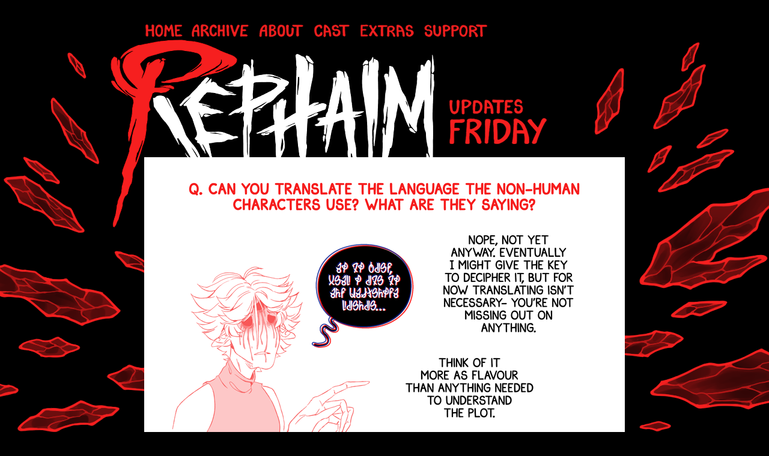

--- FILE ---
content_type: text/html; charset=UTF-8
request_url: https://rephaimcomic.com/comic/intermission-10
body_size: 1369
content:
	
	
			
<!DOCTYPE html>
<html>
<head>

<link href="https://rephaimcomic.com/comiccontrol/defaultstyles.css" rel="stylesheet" type="text/css" />
<link rel="shortcut icon" href="https://rephaimcomic.com/favicon.ico" type="image/x-icon" />
<meta http-equiv="Content-Type" content="text/html; charset=utf-8" />
<link rel="shortcut icon" href="https://rephaimcomic.com/favicon.ico" type="image/x-icon">
<link rel="icon" href="https://rephaimcomic.com/favicon.ico" type="image/x-icon">
<link href="https://rephaimcomic.com/templates/REPH/styles.css" type="text/css" rel="stylesheet" />
<link href="https://rephaimcomic.com/templates/REPH/rollover.css" type="text/css" rel="stylesheet" />


<title>Rephaim - comic - intermission-10</title>
<script src="https://ajax.googleapis.com/ajax/libs/jquery/3.2.1/jquery.min.js"></script>
<script src="https://ajax.googleapis.com/ajax/libs/hammerjs/2.0.8/hammer.min.js"></script>
<meta name="viewport" content="width=device-width, initial-scale=1.0">
<meta name="description" content="Dark Fantasy Thriller webcomic." /><meta name="twitter:title" content="Rephaim" /><meta name="twitter:description" content="Dark Fantasy Thriller webcomic." />

</head>
<body>
    
        <div id="header-wrapper">
		<div id="space"></div>
        <menu id="menu">
        <!-- Sample menu items -->
           <a class="home" href="/"></a>
			<a class="arc" href="/comic/archive/"></a>
			<a class="about" href="/about/"></a>
			<a class="cast" href="/cast/"></a>
			<a class="extra"href="/extra/"></a>
			<a class="support"href="/support/"></a>
        </menu>
		
	<header id="header">
        </header>
		</div>
		<div id="wrapper">
        <main id="content">
					
		<div id="comic-area"><div id="cc-comicbody"><a href="https://rephaimcomic.com/comic/guest-art-the-false-vyper"><img title="intermission-10" src="https://rephaimcomic.com/comics/1639575135-02-int02.png" id="cc-comic" /></a></div><nav class="cc-nav" role="navigation"><a class="cc-first" rel="first" href="https://rephaimcomic.com/comic/welcome-to-rephaim"></a><a class="cc-prev" rel="prev" href="https://rephaimcomic.com/comic/guest-art-galen-hood"></a><a class="cc-navaux" href="https://rephaimcomic.com/comic/rss"></a><a class="cc-next" rel="next" href="https://rephaimcomic.com/comic/guest-art-the-false-vyper"></a><a class="cc-last" rel="last" href="https://rephaimcomic.com/comic/intermission-28"></a></nav></div></div>
		
	<div id="bottomcon">
	
	<div id="comment-wrapper">
    <main id="content">
		<div class="comment-nav">
			<div class="update"></div>
			<br>
			<a class="rss" href="/comic/rss/" target="_blank"></a>
			<a class="twit"  href="https://twitter.com/brepai_" target="_blank"></a>
			<a class="inst" href="https://www.instagram.com/brepai/" target="_blank"></a>
			<a class="shop" href="https://www.etsy.com/shop/Brepai" target="_blank"></a>
			<div class="read"></div>
			<a class="pat" href="https://www.patreon.com/brepai" target="_blank"></a>
			<a class="web" href="http://www.webtoons.com/en/challenge/rephaim/list?title_no=92992" target="_blank"></a>
			<a class="tap" href="https://tapas.io/series/rephaim" target="_blank"></a>
			<a class="inky" href="https://www.inkcryptids.com/" target="_blank"></a>
			</div>
			
			<script>"quyWw92OCEYz"</script>
			
		
		<div class="cc-newsarea"><div class="cc-newsheader">intermission 10</div><div class="cc-publishtime">Posted 22.03.2019 at 12:00 AM</div><div class="cc-newsbody"></div></div>		<div class="cc-commentheader">Comments</div><div class="cc-commentbody">						<div id="disqus_thread"></div>
						<script>
							var disqus_config = function () {
								this.page.url = 'https://rephaimcomic.com/comic/intermission-10';
								this.page.identifier = 'comic-105';
							};
							(function() {  
								var d = document, s = d.createElement('script');
								
								s.src = '//rephaim.disqus.com/embed.js';  
								
								s.setAttribute('data-timestamp', +new Date());
								(d.head || d.body).appendChild(s);
							})();
						</script>
						<noscript>Please enable JavaScript to view the <a href="https://disqus.com/?ref_noscript" rel="nofollow">comments powered by Disqus.</a></noscript>
						</div>		
		
		
<br><br></div>

	<div class="crystal"></div>
  <div class="footer">
	
	REPHAIM &copy; 2017-2025 Bre Manning<br>

</div>
 </main>

</body>
</html>

--- FILE ---
content_type: text/css
request_url: https://rephaimcomic.com/templates/REPH/styles.css
body_size: 1102
content:
  body {
    margin: 0;
	padding: 0;
	height: 100%;
	background-image: url('images/ComicBG.png');
	background-color: black;
	background-repeat: no-repeat;
	background-position: center top;
	background-size: auto;
	color: black;
	font-family: "Arial", Sans-serif;
	font-size: 11.5pt;
	background-color: black;
	line-height: 1.2;
    box-sizing: border-box;
  }
  img {
    max-width: 100%;
  }
 
  #wrapper {
    box-sizing: border-box;
    margin: 0 auto;
    margin-top:30px;
	max-width: 1100px;
  }
  
  #comment-wrapper {
    box-sizing: border-box;
    margin: 0 auto;
	max-width: 900px;
  }
  
  #header-wrapper {
    box-sizing: border-box;
    margin: 0 auto;
	max-width: 800px;
  }
  
  #commcon {
	margin: auto;
	max-width: 1100px;
}
  
  #content {
    padding: 0px;
  }
  
  #header {
    text-align: center;
    height: 170px;
    width: 100%;
    box-sizing: border-box;
	margin: auto;
  }
  
   #space {
    text-align: center;
    height: 40px;
    width: 100%;
    box-sizing: border-box;
	margin: auto;
  }
  
  .site-title{
      text-align:center;
      font-weight:bold;
      display:block;
  }
  a.site-title {
      text-decoration:none;
      color:black;
      font-size:3em;
  }

  #menu {
    text-align: right;
    display: flex;
    padding:0;
    margin:0;
    justify-content: right;
  }
  #menu div {
    position: relative;
	
  }

  #comic-area{
    margin-bottom:30px;
    text-align:center;
  }
  
  #bottomcon {
	background-color: white;
	margin: auto;
	background-image: url('images/ComicDrips.png');
	background-repeat: no-repeat;
	background-position: center top;
	background-size: auto;
}
  
  
  .cc-nav{
      max-width:800px;
      margin: 0 auto;
      display:flex;
  }
  .cc-nav a, .cc-nav div{
      display:block;
      background-size:100%;
      width:100%;
  }
  .cc-nav a:before, .cc-nav div:before{
      content:'';
      display:block;
      padding-bottom:calc((4/5) * 100%);
  }
  .cc-nav a:hover{
      background-position:0 50%
  }
  .cc-first, .cc-first-dis{
      background-image:url('images/first.png');
  }
  .cc-prev, .cc-prev-dis{
      background-image:url('images/prev.png');
  }
  .cc-next,.cc-next-dis{
      background-image:url('images/next.png');
  }
  .cc-last,.cc-last-dis{
      background-image:url('images/last.png');
  }
  .cc-navaux{
      background-image:url('images/rss.png');
  }
  .cc-nav div{
      background-position:0 100%
  }
  #cc-comicbody{
    text-align:center;
  }
  

.cc-contentwarning {
  position: absolute;
  width: 70%;
  padding: 15px;
  -webkit-box-sizing: border-box;
  box-sizing: border-box;
  text-align: center;
  left: 15%;
  font-weight: bold;
  background: #f61f1f;
  z-index: 20;
  top: 100px;
}
  
   #text-area{
	box-sizing: border-box;
    margin: 0 auto;
    margin-top:30px;
	max-width: 990px;
	padding: 20px 20px 20px 20px;
	background-color: #63002f;
	-webkit-border-radius: 20px 20px 0px 0px;
	-moz-border-radius: 20px 20px 0px 0px;
	border-radius: 20px 20px 0px 0px;
	clear:both;
  }
  
      .cc-gallery a,
.cc-storyline-pagethumb {
  margin: 2px;
  padding: 2px;
}

.cc-gallery a img,
.cc-storyline-pagethumb a img {
  width: 70px;
  max-height: 102px;
  -o-object-fit: contain;
  object-fit: contain;
}

.cc-gallery,
.cc-storyline-thumbwrapper {
  display: -webkit-box;
  display: -ms-flexbox;
  display: flex;
  -ms-flex-wrap: wrap;
  flex-wrap: wrap;
  -ms-flex-pack: distribute;
  justify-content: start;
  clear: both;
  -webkit-box-align: center;
  -ms-flex-align: center;
  align-items: center;
}

  
  
    .cc-commentheader {
	width: 570px;
	margin: left;
	padding-top: 0px;
	font-size: 20pt;
	color:#f61f1f;
	text-decoration: none;
	font-family: 'myfont';
}
  
  .cc-commentbody {
	width: 570px;
	margin: left;
	color: black;
	padding-top: 20px;
}

  .cc-newsarea {
	width: 660px;
	margin: left;
	color: black;
	padding-top: 20px;
}

.cc-newsheader {
	font-family: 'myfont';
  color: #f61f1f;
  text-decoration: none;
  font-size: 30pt;
}

  
  .comment-nav {
	width: 300px;
	margin: auto;
	float: right;
	text-align: center;
}

.crystal {
	margin: auto;
	width: 900px;
	height: 100px;
	clear: both;
	background-image: url('images/footer.png');
	background-repeat: no-repeat;
	background-position: center bottom;
	background-size: auto;
}
  
 .footer {
	margin: auto;
	height: 40px;
	background-color: #f61f1f;
	bottom: 0;
	clear: both;
	color: white;
	text-align: center;
	padding: 20px 0px 0px 0px;
	}

/* Decoration*/

/* fonts */
  
  @font-face {
    font-family: myfont;
    src: url(/templates/REPH/fonts/font.otf);
}

.font {
    font-family: 'myfont';
}

/* Links*/

a:link {
	color: #f61f1f;
    text-decoration: none;
}

a:visited {
	color: #f61f1f;
    text-decoration: none;
}

a:hover {
	color: #000000;
    text-decoration: none;
}

a:active {
	color: #f61f1f;
    text-decoration: none;
}

/* Titles*/


.title {
  font-family: 'myfont';
  color: #f61f1f;
  text-decoration: none;
  font-size: 30pt;
  }


h1 {
	font-size: 40pt;
	color: #f61f1f;
	text-decoration: none;
	font-family: 'myfont';
}

h2 {
	font-size: 30pt;
	color: #f61f1f;
	text-decoration: none;
	font-family: 'myfont';
}

h3 { 
	font-size: 25pt;
	color: #f61f1f;
	text-decoration: none;
	font-family: 'myfont';
}




--- FILE ---
content_type: text/css
request_url: https://rephaimcomic.com/templates/REPH/rollover.css
body_size: 572
content:
/* Navigation*/


.home {
	display : block;
	width: 72px;
	height: 22px;
	background-image:url('/templates/REPH/images/nav/Home.png'); 
	background-repeat: no-repeat;
	   -o-transition: 1s;
	  -ms-transition: 1s;
	  -moz-transition: 1s;
	  -webkit-transition: 1s;
	  transition: 1s;
	  float: left;
	}

	.home:hover { 
	display : block;
	width: 72px;
	height: 22px;
	background-image:url('/templates/REPH/images/nav/HomeHover.png'); 
	background-repeat: no-repeat;
	  -o-transition: 1s;
	  -ms-transition: 1s;
	  -moz-transition: 1s;
	  -webkit-transition: 1s;
	  transition: 1s;
	  float: left;
	  }

	  .arc {
	display : block;
	width: 111px;
	height: 22px;
	background-image:url('/templates/REPH/images/nav/Archive.png'); 
	background-repeat: no-repeat;
	   -o-transition: 1s;
	  -ms-transition: 1s;
	  -moz-transition: 1s;
	  -webkit-transition: 1s;
	  transition: 1s;
	  float: left;
	}

	.arc:hover { 
	display : block;
	width: 111px;
	height: 22px;
	background-image:url('/templates/REPH/images/nav/ArchiveHover.png'); 
	background-repeat: no-repeat;
	  -o-transition: 1s;
	  -ms-transition: 1s;
	  -moz-transition: 1s;
	  -webkit-transition: 1s;
	  transition: 1s;
	  float: left;
	  }
	  
	  
	  .about {
	display : block;
	width: 89px;
	height: 22px;
	background-image:url('/templates/REPH/images/nav/About.png'); 
	background-repeat: no-repeat;
	   -o-transition: 1s;
	  -ms-transition: 1s;
	  -moz-transition: 1s;
	  -webkit-transition: 1s;
	  transition: 1s;
	  float: left;
	}

	.about:hover { 
	display : block;
	width: 89px;
	height: 22px;
	background-image:url('/templates/REPH/images/nav/AboutHover.png'); 
	background-repeat: no-repeat;
	  -o-transition: 1s;
	  -ms-transition: 1s;
	  -moz-transition: 1s;
	  -webkit-transition: 1s;
	  transition: 1s;
	  float: left;
	  }
	  
	.cast {
	display : block;
	width: 78px;
	height: 22px;
	background-image:url('/templates/REPH/images/nav/Cast.png'); 
	background-repeat: no-repeat;
	   -o-transition: 1s;
	  -ms-transition: 1s;
	  -moz-transition: 1s;
	  -webkit-transition: 1s;
	  transition: 1s;
	  float: left;
	}

	.cast:hover { 
	display : block;
	width: 78px;
	height: 22px;
	background-image:url('/templates/REPH/images/nav/CastHover.png'); 
	background-repeat: no-repeat;
	  -o-transition: 1s;
	  -ms-transition: 1s;
	  -moz-transition: 1s;
	  -webkit-transition: 1s;
	  transition: 1s;
	  float: left;
	  }
	  
	  .extra {
	display : block;
	width: 107px;
	height: 22px;
	background-image:url('/templates/REPH/images/nav/Extras.png'); 
	background-repeat: no-repeat;
	   -o-transition: 1s;
	  -ms-transition: 1s;
	  -moz-transition: 1s;
	  -webkit-transition: 1s;
	  transition: 1s;
	  float: left;
	}

	.extra:hover { 
	display : block;
	width: 107px;
	height: 22px;
	background-image:url('/templates/REPH/images/nav/ExtrasHover.png'); 
	background-repeat: no-repeat;
	  -o-transition: 1s;
	  -ms-transition: 1s;
	  -moz-transition: 1s;
	  -webkit-transition: 1s;
	  transition: 1s;
	  float: left;
	  }
	  
	  .support {
	display : block;
	width: 114px;
	height: 22px;
	background-image:url('/templates/REPH/images/nav/Support.png'); 
	background-repeat: no-repeat;
	   -o-transition: 1s;
	  -ms-transition: 1s;
	  -moz-transition: 1s;
	  -webkit-transition: 1s;
	  transition: 1s;
	  float: left;
	}

	.support:hover { 
	display : block;
	width: 114px;
	height: 22px;
	background-image:url('/templates/REPH/images/nav/SupportHover.png'); 
	background-repeat: no-repeat;
	  -o-transition: 1s;
	  -ms-transition: 1s;
	  -moz-transition: 1s;
	  -webkit-transition: 1s;
	  transition: 1s;
	  float: left;
	  }
	  
	  
	  
	  
	   /* side bar*/

	
	.rss {
	width: 88px;
	height: 306px;
	background-image:url('/templates/REPH/images/comm/Rss.png'); 
	background-repeat: no-repeat;
	float:left;
}

	.twit {
	width: 82px;
	height: 306px;
	background-image:url('/templates/REPH/images/comm/Twitter.png'); 
	background-repeat: no-repeat;
	float:left;
}

	.inst {
	width: 130px;
	height: 181px;
	background-image:url('/templates/REPH/images/comm/Instagram.png'); 
	background-repeat: no-repeat;
	float:left;
}

	.shop {
	width: 130px;
	height: 125px;
	background-image:url('/templates/REPH/images/comm/Etsy.png'); 
	background-repeat: no-repeat;
	float:left;
}

.read {
	width: 300px;
	height: 54px;
	background-image:url('/templates/REPH/images/comm/Readahead.png'); 
	background-repeat: no-repeat;
	float:left;
}

 .pat {
	display : block;
	width: 300px;
	height: 63px;
	background-image:url('/templates/REPH/images/comm/Patreon.png'); 
	background-repeat: no-repeat;
	   -o-transition: 1s;
	  -ms-transition: 1s;
	  -moz-transition: 1s;
	  -webkit-transition: 1s;
	  transition: 1s;
	  float: left;
	}
	.pat:hover {
	display : block;
	width: 300px;
	height: 63px;
	background-image:url('/templates/REPH/images/comm/PatreonHover.png'); 
	background-repeat: no-repeat;
	   -o-transition: 1s;
	  -ms-transition: 1s;
	  -moz-transition: 1s;
	  -webkit-transition: 1s;
	  transition: 1s;
	  float: left;
	}

 .tap {
	display : block;
	width: 149px;
	height: 94px;
	background-image:url('/templates/REPH/images/comm/Tapas.png'); 
	background-repeat: no-repeat;
	   -o-transition: 1s;
	  -ms-transition: 1s;
	  -moz-transition: 1s;
	  -webkit-transition: 1s;
	  transition: 1s;
	  float: left;
	}
	.tap:hover {
	display : block;
	width: 149px;
	height: 94px;
	background-image:url('/templates/REPH/images/comm/TapasHover.png'); 
	background-repeat: no-repeat;
	   -o-transition: 1s;
	  -ms-transition: 1s;
	  -moz-transition: 1s;
	  -webkit-transition: 1s;
	  transition: 1s;
	  float: left;
	}
	
	.web {
	display : block;
	width: 149px;
	height: 94px;
	background-image:url('/templates/REPH/images/comm/Webtoon.png'); 
	background-repeat: no-repeat;
	   -o-transition: 1s;
	  -ms-transition: 1s;
	  -moz-transition: 1s;
	  -webkit-transition: 1s;
	  transition: 1s;
	  float: left;
	}
	.web:hover {
	display : block;
	width: 149px;
	height: 94x;
	background-image:url('/templates/REPH/images/comm/WebtoonHover.png'); 
	background-repeat: no-repeat;
	   -o-transition: 1s;
	  -ms-transition: 1s;
	  -moz-transition: 1s;
	  -webkit-transition: 1s;
	  transition: 1s;
	  float: left;
	}
	
	.inky {
	display : block;
	width: 300px;
	height: 241px;
	background-image:url('/templates/REPH/images/comm/Inkcryptids.png'); 
	background-repeat: no-repeat;
	   -o-transition: 1s;
	  -ms-transition: 1s;
	  -moz-transition: 1s;
	  -webkit-transition: 1s;
	  transition: 1s;
	  float: left;
	}
	.inky:hover {
	display : block;
	width: 300px;
	height: 241px;
	background-image:url('/templates/REPH/images/comm/InkcryptidsHover.png'); 
	background-repeat: no-repeat;
	   -o-transition: 1s;
	  -ms-transition: 1s;
	  -moz-transition: 1s;
	  -webkit-transition: 1s;
	  transition: 1s;
	  float: left;
	}
	
	/* EXTRAS Navigation*/


.comicex {
	display : block;
	width: 86px;
	height: 25px;
	background-image:url('/templates/REPH/images/extras/Comic.png'); 
	background-repeat: no-repeat;
	   -o-transition: 1s;
	  -ms-transition: 1s;
	  -moz-transition: 1s;
	  -webkit-transition: 1s;
	  transition: 1s;
	  float: left;
	}

	.comicex:hover { 
	display : block;
	width: 86px;
	height: 25px;
	background-image:url('/templates/REPH/images/extras/ComicHover.png'); 
	background-repeat: no-repeat;
	  -o-transition: 1s;
	  -ms-transition: 1s;
	  -moz-transition: 1s;
	  -webkit-transition: 1s;
	  transition: 1s;
	  float: left;
	  }

	  .arcex {
	display : block;
	width: 127px;
	height: 25px;
	background-image:url('/templates/REPH/images/extras/Archive.png'); 
	background-repeat: no-repeat;
	   -o-transition: 1s;
	  -ms-transition: 1s;
	  -moz-transition: 1s;
	  -webkit-transition: 1s;
	  transition: 1s;
	  float: left;
	}

	.arcex:hover { 
	display : block;
	width: 127px;
	height: 25px;
	background-image:url('/templates/REPH/images/extras/ArchiveHover.png'); 
	background-repeat: no-repeat;
	  -o-transition: 1s;
	  -ms-transition: 1s;
	  -moz-transition: 1s;
	  -webkit-transition: 1s;
	  transition: 1s;
	  float: left;
	  }
	  
	  
	  .aboutex {
	display : block;
	width: 105px;
	height: 25px;
	background-image:url('/templates/REPH/images/extras/About.png'); 
	background-repeat: no-repeat;
	   -o-transition: 1s;
	  -ms-transition: 1s;
	  -moz-transition: 1s;
	  -webkit-transition: 1s;
	  transition: 1s;
	  float: left;
	}

	.aboutex:hover { 
	display : block;
	width: 105px;
	height: 25px;
	background-image:url('/templates/REPH/images/extras/AboutHover.png'); 
	background-repeat: no-repeat;
	  -o-transition: 1s;
	  -ms-transition: 1s;
	  -moz-transition: 1s;
	  -webkit-transition: 1s;
	  transition: 1s;
	  float: left;
	  }
	  
	.castex {
	display : block;
	width: 87px;
	height: 25px;
	background-image:url('/templates/REPH/images/extras/Cast.png'); 
	background-repeat: no-repeat;
	   -o-transition: 1s;
	  -ms-transition: 1s;
	  -moz-transition: 1s;
	  -webkit-transition: 1s;
	  transition: 1s;
	  float: left;
	}

	.castex:hover { 
	display : block;
	width: 87px;
	height: 25px;
	background-image:url('/templates/REPH/images/extras/CastHover.png'); 
	background-repeat: no-repeat;
	  -o-transition: 1s;
	  -ms-transition: 1s;
	  -moz-transition: 1s;
	  -webkit-transition: 1s;
	  transition: 1s;
	  float: left;
	  }
	  
	  .extraex {
	display : block;
	width: 120px;
	height: 25px;
	background-image:url('/templates/REPH/images/extras/Extras.png'); 
	background-repeat: no-repeat;
	   -o-transition: 1s;
	  -ms-transition: 1s;
	  -moz-transition: 1s;
	  -webkit-transition: 1s;
	  transition: 1s;
	  float: left;
	}

	.extraex:hover { 
	display : block;
	width: 120px;
	height: 25px;
	background-image:url('/templates/REPH/images/extras/ExtrasHover.png'); 
	background-repeat: no-repeat;
	  -o-transition: 1s;
	  -ms-transition: 1s;
	  -moz-transition: 1s;
	  -webkit-transition: 1s;
	  transition: 1s;
	  float: left;
	  }
	  
	  .supportex {
	display : block;
	width: 125px;
	height: 25px;
	background-image:url('/templates/REPH/images/extras/Support.png'); 
	background-repeat: no-repeat;
	   -o-transition: 1s;
	  -ms-transition: 1s;
	  -moz-transition: 1s;
	  -webkit-transition: 1s;
	  transition: 1s;
	  float: left;
	}

	.supportex:hover { 
	display : block;
	width: 125px;
	height: 25px;
	background-image:url('/templates/REPH/images/extras/SupportHover.png'); 
	background-repeat: no-repeat;
	  -o-transition: 1s;
	  -ms-transition: 1s;
	  -moz-transition: 1s;
	  -webkit-transition: 1s;
	  transition: 1s;
	  float: left;
	  }